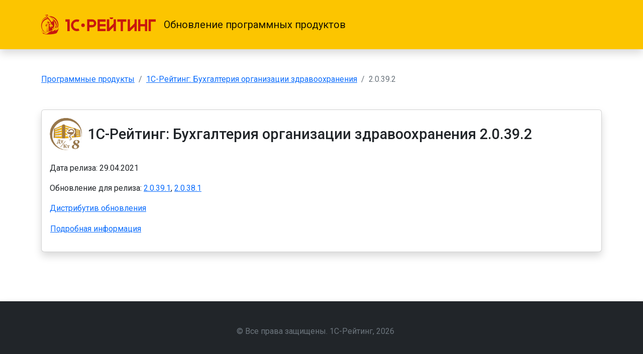

--- FILE ---
content_type: text/html; charset=UTF-8
request_url: https://download.1c-rating.kz/releases/2_0_39_2_1/
body_size: 9584
content:

<!doctype html>
<html lang="ru">
    <head>
        <meta http-equiv="Content-Type" content="text/html; charset=UTF-8">
<link href="/local/templates/downloads/libs/bootstrap/5.2.1/css/bootstrap.min.css?1662546921195498" type="text/css"  data-template-style="true"  rel="stylesheet" >
<link href="/local/templates/downloads/libs/bootstrap-icons/1.9.1/bootstrap-icons.css?166332019188585" type="text/css"  data-template-style="true"  rel="stylesheet" >
<link href="/local/templates/downloads/template_styles.css?16764542412176" type="text/css"  data-template-style="true"  rel="stylesheet" >
<meta name="viewport" content="width=device-width, initial-scale=1">
<link rel="preconnect" href="https://fonts.googleapis.com"><link rel="preconnect" href="https://fonts.gstatic.com" crossorigin><link href="https://fonts.googleapis.com/css2?family=Roboto:ital,wght@0,400;0,500;0,700;1,400;1,500;1,700&display=swap" rel="stylesheet">
<link rel="apple-touch-icon" sizes="180x180" href="/local/templates/downloads/favicon/apple-touch-icon.png?v=3">
<link rel="icon" type="image/png" sizes="32x32" href="/local/templates/downloads/favicon/favicon-32x32.png?v=3">
<link rel="icon" type="image/png" sizes="16x16" href="/local/templates/downloads/favicon.favicon-16x16.png?v=3">
<link rel="manifest" href="/local/templates/downloads/favicon/site.webmanifest?v=3">
<link rel="mask-icon" href="/local/templates/downloads/favicon/safari-pinned-tab.svg?v=3" color="#c8170e">
<link rel="shortcut icon" href="/local/templates/downloads/favicon/favicon.ico?v=3">
<meta name="apple-mobile-web-app-title" content="Обновление программных продуктов">
<meta name="application-name" content="Обновление программных продуктов">
<meta name="msapplication-TileColor" content="#ffc40d">
<meta name="theme-color" content="#ffffff">



<script src="/local/templates/downloads/libs/bootstrap/5.2.1/js/bootstrap.bundle.min.js?166254692180457"></script>
<script src="/local/templates/downloads/components/bitrix/news.detail/release/script.js?16914074361744"></script>
<script type="text/javascript">var _ba = _ba || []; _ba.push(["aid", "2d8a9c15dfe1302f69dfb108a3e4f160"]); _ba.push(["host", "download.1c-rating.kz"]); (function() {var ba = document.createElement("script"); ba.type = "text/javascript"; ba.async = true;ba.src = (document.location.protocol == "https:" ? "https://" : "http://") + "bitrix.info/ba.js";var s = document.getElementsByTagName("script")[0];s.parentNode.insertBefore(ba, s);})();</script>


        <title>
            2.0.39.2        </title>
    </head>
    <body class="d-flex flex-column min-vh-100">
                <header>
            <nav class="navbar navbar-expand bg-branded py-4 mb-5 shadow">
                <div class="container">
                    <div class="row align-items-center gx-0">
                                                    <div class="col-auto">
                                <a
                                    class="navbar-brand d-inline-block"
                                    href="//1c-rating.kz/"
                                    aria-label="1С-Рейтинг"
                                >
                                    <svg width="228" height="40" xmlns="http://www.w3.org/2000/svg" role="img"><title>1С-Рейтинг</title><path style="fill:#c8170e;stroke-width:.320115" d="M262.15 258.922h8.899v9.401h4.56v-23.357h-4.56v9.399h-8.9v-9.399h-4.56v23.357h4.56zm-69.32-4.557h-11.38v-4.842h11.38v-4.557h-15.94v23.357h15.94v-4.556h-11.38v-4.845h11.38zm-44.844-1.248a3.527 3.527 0 0 0-3.532 3.526 3.532 3.532 0 1 0 7.064 0 3.53 3.53 0 0 0-3.532-3.526zm-35.094-3.594h3.891v18.8h4.56v-23.357h-8.454v4.557zm22.813-.004c1.073 0 2.123.237 3.084.698l2.04-4.074a11.64 11.64 0 0 0-5.124-1.177c-6.456 0-11.688 5.228-11.688 11.677 0 6.45 5.232 11.68 11.688 11.68 1.78 0 3.526-.397 5.124-1.178l-2.04-4.074c-.96.461-2.011.698-3.084.698a7.124 7.124 0 0 1-7.128-7.126c-.004-3.933 3.19-7.124 7.128-7.124zm30.62-4.553h-10.132v23.357h4.563v-7.588h5.572c4.34 0 7.89-3.548 7.89-7.888-.003-4.336-3.554-7.881-7.893-7.881zm0 11.206h-5.572v-6.652h5.572a3.336 3.336 0 0 1 3.327 3.325 3.332 3.332 0 0 1-3.327 3.328zm42.638 3.389v8.762h4.56v-23.357h-4.56v8.15l-8.899 8.89v-17.04h-4.56v23.357h4.688zm-4.448-15.04a3.532 3.532 0 0 0 3.526-3.306h-7.051a3.525 3.525 0 0 0 3.525 3.306zm11.682 5.001h6.731v18.8h4.56v-18.8h6.732v-4.556h-18.023zm34.156 10.039v8.762h4.563v-23.357h-4.563v8.15l-8.896 8.89v-17.04h-4.563v23.357h4.69zm27.93-14.595v23.357h4.563v-18.8h9.767v-4.557zM73.91 255.939c-.189.1-.413.4-.003.246.429-.16.928-.486.772-.457-.074.012-.532.086-.769.21zm1.832 14.547c-1.057.368-2.175.743-3.203 1.127-.339.128-.598.252-.74.342-.233.147-.204.349-.121.554.02.048.074.182.1.217.006.006.012.013.006-.06-.016-.129-.01-.295.064-.362.189-.195 2.37-1.095 3.923-1.731 1.037-.43.79-.372-.03-.087zm3.417-.62c-.212.064-.414.09-.625.1-.4.022-.455.04-.82.2l-4.896 2.177c-.166.112.087.22.336.099 1.512-.758 3.097-1.398 4.618-2.134.247-.119.445-.144.688-.135.289.013.452.016.734-.096l4.246-2.016c.736-.349.73-.371-.022-.041-1.422.61-2.84 1.228-4.26 1.846zm-1.441-11.834a.086.086 0 0 0 .038-.038c.074-.119.07-.234.067-.362l-.109-2.566c-.003-.106.016-.087-.057-.154a.856.856 0 0 0-.11-.086c-.153-.103-.127-.01-.118.112l.289 3.094zm-3.882 12.787c.02-.012-1.092.26-1.453.34-.503.112-.977.227-1.336.326-.304.144-.336.272-.26.547.026.093.036.07.036.07.003 0 0 .005.006-.07.016-.201.122-.259.285-.349.145-.076.702-.246 1.307-.416.182-.054 1.338-.39 1.415-.448zm22.3-10.467c-.018-.681.027-.921.561-1.29.154-.105.128-.073.154-.268l.119-.781c.035-.208-.01-.205-.193-.275l-.361-.15c-.148-.061-.132-.058-.292-.045-.848.076-1.492.204-2.334.204-.237 0-.215-.006-.27.218l-.745 2.643-.068.24c-.064.17-.144.307-.346.49-.185.17-.413.33-.611.483l-2.466 1.898c.948-2.112 1.582-4.71 1.777-7.236.19-2.467-.044-4.867-.823-6.681l-.012-.026-.026-.013c-.496-.233-.842-.921-1.07-1.747-.336-1.21-.426-2.713-.387-3.571l.003-.035-.026-.023c-2.158-2.048-4.662-3.68-7.326-5.027a46.84 46.84 0 0 0-3.311-1.51v-1.52l-.311-.106a.44.44 0 0 0-.279-.784.443.443 0 0 0-.426.563 12.283 12.283 0 0 0-1.543-.352c-.42-.064-.794-.06-1.118-.105-.454-.061-.618-.218-.035.243.314.246.567.371 1.063.617a1.14 1.14 0 0 1-.323.301c-.772-.275-1.483-.547-2.277-.752a.074.074 0 0 0-.029-.006c-.15-.038-.224-.057-.26.006-.034.064.023.115.139.215.877.77 1.665 1.92 2.315 2.886a72.845 72.845 0 0 1 2.955 4.835c.077.138.039.09.17.192 1.45 1.155 2.706 2.452 3.712 3.863.973 1.366 1.71 2.841 2.155 4.403-.11 0-.218.004-.324.006-.5.01-.999.022-1.498-.038-.676-.08-.878.05-1.156.227-.15.096-.324.205-.622.3-.019-.015-.035-.035-.05-.05a.6.6 0 0 1-.058-.078c-.103-.16-.074-.33-.033-.556.013-.077.03-.16.042-.256.186-.032.365-.08.503-.186.144-.112.24-.278.253-.547.025-.004.057-.004.093-.006.285-.026.66-.115.608-.637-.06-.634-.71-.845-1.287-1.03l-.144-.045c-.333-.109-.615-.211-.887-.368a3.55 3.55 0 0 1-.907-.755c-.067-.08-.086-.106-.23-.09l-.432.042c-.167.016-.167.035-.164.173.004.195-.006.393-.01.588-.24.653-.787.887-1.181 1.402a.923.923 0 0 0-.205.57c.007.15.067.284.189.374.109.083.263.131.474.131.125.493.371.63.871.63l.06.097c.033.048.058.086.062.121.003.077-.02.192-.048.304-.096.355-.11.279-.458.403a2.444 2.444 0 0 0-1.281-.182 2.807 2.807 0 0 0-1.13.438c-.814.522-1.333 1.136-1.547 1.844-.208.688-.125 1.459.256 2.31a1.315 1.315 0 0 0-.199.253c-.076.125-.15.281-.227.499l-.026.07.07.026c.443.16.853.342 1.266.525l.413.182c.435.19.46.173.756-.013l.16-.099c.14.135.278.157.467.183l-.202 1.587-.669 4.067-.708 4.423c-1.905.025-3.868-.03-5.735-.439-.189-.041-.24-.032-.291-.144-.032-.07-.045-.134-.061-.208l-.186-.87c-.057-.27-.198-.279-.448-.288l-1.957-.08c-.102-.004-.163.022-.198.073-.032.048-.032.106-.026.18v.006c.119.659.256 1.337.356 1.996.016.093.019.112.125.128.064.01.05.01.064.077.176.877.355 1.75.557 2.621.029.118.029.157.14.234.334.22.667.4 1 .55.916.416 2.273.784 3.394 1.037.272.06.545.115.814.173.083.17.163.307.204.32.08.022.132-.004.324-.1a.14.14 0 0 0 .07-.064c.084.15.183.31.295.528.026.055.054.112.08.16a.6.6 0 0 0 .074.119c.083.093.201.105.336.083.22-.042.487-.189.73-.256.31-.128.615-.256.92-.38 6.02.502 15.357-.244 19.552-2.154.279-.122.266-.119.461-.352 1.4-1.661 2.815-4.221 3.507-6.304.073-.221.14-.445.198-.67.064-.252-.073-.2.039-.466.125-.276.24-.554.362-.83.057-.13.118-.236.032-.303zM78.35 241.197c-1.092-1.2-4.275-3.84-4.78-4.762 5.824 1.936 10.131 3.955 14.653 8.234-.058 1.481.781 1.67-.109 3.363-.439.835-1.688 1.68-1.748 1.91-.295 1.133-.804.493-1.317-.185-2.18-2.896-4.255-5.869-6.699-8.56zm.868 8.016c.352.214.67.256 1.047.38l.144.049c.26.083.535.172.756.304.115.252-.032.55-.304.643-.295.102-.733-.026-1.108-.173a6.832 6.832 0 0 0-.916-.304c.067-.422.106-.595.381-.9zm-.493 1.66c.106.045.122.071-.032.186a.762.762 0 0 1-.237.131c-.195.055-.147-.134-.07-.217.044-.048.086-.032.022-.106-.013-.016-.026-.025-.032-.038-.067-.157.26.006.349.045zm-.826-2.45.403-.039c.08-.006.074-.004.074.064l-.013 1.258c0 .09.003.198-.003.297l-.055-.01-.46.02c0-.333-.004-.673-.004-1.009 0-.172.006-.348.003-.518-.003-.06-.016-.054.055-.064zm-.529 2.105c-.13.122-.297.26-.429.374a1.066 1.066 0 0 1-.294.196c-.218.08-.215-.096-.183-.24a.889.889 0 0 1 .157-.324c.327-.425.794-.563 1.066-1.033l.004.665a3.085 3.085 0 0 1-.32.362zm.4 1.36c-.063-.15-.092-.3-.169-.46-.102-.218-.15-.4-.154-.628l.093-.083c.16.016.276.006.356-.067.09-.084.073-.301.237-.212.105.058.105.128.064.218-.045.096.057.211-.167.23-.115.01-.14.096-.041.135l.054.022c.029.176.077.208-.077.202-.051-.004-.106 0-.125.013-.109.086.003.227.141.09.112-.02.442-.094.32.134-.025.05-.093.064-.211.06a.465.465 0 0 0-.125.006c-.118.03-.096.103.055.109.086.004.208-.013.3-.013.132.004.183.064.087.269-.048.102-.144.15-.323.163-.148.013-.253-.041-.314-.189zm-3.336 5.36a1.164 1.164 0 0 0-.541.211c-.032-.073-.064-.144-.093-.214.138-.077.214-.102.34-.128.17-.035.39-.016.352.09-.007.012-.03.025-.058.041zm.34-.032c.038.349-.017.211-.103.013-.096-.211-.211-.336-.285-.515-.058-.138-.064-.148-.006-.215.044-.054.384-.393.384-.393.01.019-.003.083-.02.163-.063.32-.006.63.03.947zm1.472 1.5c-.128.34-.377-.005-.336-.223.039-.198.01-.24-.163-.08-.615.57-.39.605-1.06.31l-.109-.048c-.131-.147-.122-.268.013-.665l.051-.157c.147-.282.407-.237.535.054.166.006.23.023.407.036.227.019.387.016.496.102.227.176.237.483.166.672zm-.01-.773c-.146-.093-.323-.125-.566-.144.01-.205.013-.394.016-.567.006-.448.013-.78.141-1.053.045-.086.1-.166.166-.246.1-.109.234-.208.417-.3.118.511.17.953.18 1.394.009.397-.017.794-.062 1.245a.829.829 0 0 0-.291-.33zm.257 2.39c.131-1.034.269-2.275.25-3.309a6.783 6.783 0 0 0-.154-1.29c-.086-.4-.208-.793-.32-1.187a3.086 3.086 0 0 0-.682.304l-.035.013c-.215.022-.209.013-.394-.038-.106-.03-.132.032-.192.195-.045.189.073.256.054.38-.074.122-.125.25-.16.385-.218.272-.884.73-1.29.653a2.643 2.643 0 0 1 .06-1.223c.202-.672.689-1.174 1.473-1.674a2.639 2.639 0 0 1 1.07-.416 2.408 2.408 0 0 1 1.137.11c.182.063.086.066.288-.007.218-.112.294-.125.342-.189.039-.05.055-.134.106-.326.026-.096.048-.195.051-.282.17.208.474.5.84.682.457.23.845.234 1.322.083.285-.09.55-.22.833-.4.25-.16.435-.275 1.056-.205.567.068 1.265-.044 1.915-.044.493.803.84.892 1.175 1.456l-.733.304c-.192.054-.31.092-.483.086-.048-.566-.096-.829.003-1.446.051-.31-.125-.24-.24-.01-.266.534.361 1.004-.16 1.41-.833-.114-2.591-.393-3.244-.127-.455.185-.567.47-.567 1.21l.048 1.663.282 3.703.4 4.992.138 2.73-.279.105-.106-1.241-.163-2.51c-.14-1.88-.173-3.292-.41-4.815a17.18 17.18 0 0 0-.192-1.04c-.39-1.802-.333-1.322-.327.137l.039 9.738-.791.157-.493.032-.052.004c-.073-1.837-.105-4.023-.118-6.531-.01-2.128-.096-1.376-.295.422-.24 2.16-.493 4.077-.611 6.15-.625.026-.98.048-1.608.048.298-3.09.83-5.788 1.217-8.841zm6.917.848-.557-.986v-.004c-.471-.8-1-1.632-1.422-2.454-.218-.426-.205-.429.035-1.034l.324-.816.057-.137c.247-.592.285-.692.647-.743.647-.096 1.297-.13 1.947-.189.183 2.186-.214 4.333-1.031 6.362zm-12.082 8.125.016-.004c2.293.137 5.037.035 6.44-.058a6.52 6.52 0 0 1-.414.109c-.285.07-.352.083-.605.176-1.053.39-2.453.784-3.49 1.034-.785-.093-2.536-.27-2.687-.941-.07-.304.541-.301.74-.317zm-1.195 2.144a.594.594 0 0 0-.077.157.512.512 0 0 0-.025.105 27.776 27.776 0 0 1-.756-.073 11.928 11.928 0 0 1-.621-.084 2.532 2.532 0 0 0-.452-.045c-.233.004-.243.077-.256.183v.004c-.016.124.11.252.26.406.048.048.099.102.15.157 1.073 1.193-.515.374-.98.073a.207.207 0 0 1-.086-.124c-.218-.864-.4-1.79-.567-2.666-.016-.093-.013-.154-.135-.166-.06-.006-.048.004-.057-.055v-.006l-.327-1.805c-.01-.08-.01-.086.07-.083l1.771.102c.036.164.087 1.127.11 1.175.025.057.05.083.089.1.538.213 1.355.351 2.296.44-.343.1-.845.305-.33.631.769.49 1.669.71 2.597.803-.707.195-1.841.381-2.437.611-.112.042-.17.068-.237.16zm16.29-4.074c-2.123 1.107-4.483 2.218-6.523 3.38-.195.108-.365.204-.512.367-.125.138-.144.25-.192.372-.11.33-.413.579-.705.768-.14.092-3.647 1.958-4.957 2.326-.17.048-.198-.006-.298-.144-.176-.243-.358-.698-.438-.925-.042-.118-.122-.256-.122-.121 0 .172.029.272.016.342-.006.038-.016.054-.103.083-.09.032-.185.045-.246-.025-.087-.103-.122-.144-.138-.173-.029-.048-.083-.106-.06-.013.012.058.07.205.14.368l.003.006v.004l.004.01c.067.16-.048.125-.119.02-.093-.154-.291-.51-.371-.775-.045-.118-.122-.058-.253-.029-.186.061-.192.039-.304-.173a6.855 6.855 0 0 1-.132-.268c-.105-.24-.202-.244-.125.01l.183.582c.077.25.045.406-.064.125l-.147-.359c-.257.106-.295.045-.462-.214-.13-.205-.371-.723-.336-1.123a.526.526 0 0 1 .09-.263c.038-.057.083-.073.166-.105.452-.183 1.854-.442 2.463-.618 1.188-.272 2.741-.697 3.93-1.139.21-.077.358-.138.582-.166 1.956-.266 2.981-.63 4.592-1.316l2.674-.902h.006l.007-.004 1.969-1.008c-.125.33-.199.698-.218 1.1zm-.26-8.761-.688.544c-.144.112-.166.262-.23.45-.167.478-.301.948-.445 1.226-.253.48-.516.704-.907 1.152l-.108-.172-.11-.173.11.173c1.11-2.925 1.066-4.967.893-7.021.34-.032.602-.068.97-.135.76 1.23 1.557 2.416 2.514 3.54.243.259.154.33-.118.598l-.295.25c-.301.278-.368.268-.634-.032l-.314-.356c-.275-.304-.314-.297-.637-.044zm.74 7.02c.045-.61.106-1.241.129-1.852.022-.57-.055-.608.454-1.076.801-.736 1.128-1.25 1.749-2.342.262-.46.362-.317.352.013-.032.963-.608 2.384-.945 3.264l-.342.835c-.18.137-.394.288-.599.448a3.115 3.115 0 0 0-.81.857zm11.843-1.36c-.103.583-.317 1.504-.76 2.756a13.044 13.044 0 0 1-1.354 2.684c-.042.064-.093.15-.14.208-.09.106-.18.128-.078-.05.039-.071.084-.142.122-.209.074-.128.144-.256.211-.377.404-.752.708-1.501 1.019-2.314.384-1.117.298-1.19.211-2.291-.016-.208-.093-.263-.33-.208-.214.051-.397.25-.55.428-.417.487-.766.855-1.192 1.14-.887.598-2.286.857-3.343.877-.637.012-1.089-.11-.602-.586.4-.394.845-.794 1.143-1.063.718-.646 1.48-1.267 2.213-1.878.266-.227.157-.288.051-.349-.051-.029-.121-.019-.189.006-.121.045-.307.237-.413.33-.647.55-1.21 1.024-1.915 1.574-.772.602-4.589 3.46-5.86 4.247-.115.07-.006-.247-.016-.717-.032-1.325-.192-2.189.83-3.098l4.178-3.321c.209-.167.388-.308.6-.47.147-.116.457-.247.704-.078l.003.004c.17.122.343.244.48.327.167.1.209.118.289.035.208-.214.557-.237.867-.246.282-.01.285-.167.257-.541-.036-.454-.119-.806-.228-1.26-.137-.58-.326-1.063-.451-1.623-.026-.122.048-.192.157-.218l1.377-.185c.134.004.201.019.214.115l-.144.87c-.035.215-.1.186-.31.263-.135.048-.215.48-.25.697-.048.307-.116.439.157.688.723.672 3.256 2.95 3.439 3.123-.384.096-.34.372-.397.71zm-24.12-8.742c-.531-.224-.451-.358-.599-.528-.05-.058-.189-.032-.179.09.022.163.118.233.218.32.048.041-.141.028-.292.022-.14-.004-.24 0-.067.064.304.112.986.06.92.032zm-6.481 11.283c.192.01.371.02.538.131.176.116.266.292.31.493l.116.535c.09.416.048.355.458.438.365.074.742.134 1.117.18a13.944 13.944 0 0 1-4.678-10.433c0-6.963 5.094-12.736 11.762-13.805-.097-.073-.087-.06-.141-.16-.356-.637-.72-1.27-1.096-1.9-6.763 1.667-11.78 7.766-11.78 15.04 0 3.57 1.21 6.857 3.24 9.478zm-3.254-15.405a16.702 16.702 0 0 1 10.801-10.49 62.55 62.55 0 0 0-.694-1.084 17.372 17.372 0 0 0-10.04 11.213c-.044.16-.09.313-.124.473-.058.24-.042.183.057-.112zm24.267-6.761c-.02.736.048 1.532.163 2.246.055.336.125.675.215 1.005l.01.035a13.945 13.945 0 0 1 4.419 9.386c.602-.016 1.19-.1 1.786-.167-.054-5.17-2.648-9.734-6.593-12.505zm-11.493 9.036c.288-.124.279-.396.115-.25-.086.08-.118.094-.217.158-.093.06.028.124.102.092zm6.814-13.078c7.362 1.725 12.845 8.33 12.845 16.211 0 .253-.007.506-.02.759l.007.01c.109.153.112.323.083.493l-.118.77c-.026.2-.048.302-.128.394-.061.426-.141.845-.234 1.258.365.349.733.694 1.098 1.04.618-1.782.958-3.696.958-5.69 0-9.571-7.766-17.331-17.344-17.331-.31 0-.618.01-.925.026.294.14.589.284.884.435.986.499 1.956 1.04 2.894 1.625zm-6.385 12.758h.359c.16 0 .125.1.102.253l-.109.724c-.022.147-.067.224-.224.217l-.41-.013c-.217-.006-.118-.188-.086-.361.026-.141-.035-.061-.064.041-.042.148-.077.288-.058.397a.22.22 0 0 0 .205.183h.039l.006.15.093 2.41c.003.086.006.172.016.259.006.06.016.102.025.125.039.083.093.025.113-.032.048-.144.041-.304.041-.455l.004-.934c-.01-.423-.03-1.338.006-1.507l.147.004c.256.01.324-.09.359-.333l.138-.947.012-.09c.02-.138-.08-.176-.134-.18l-.115-.003h-.43c-.099-.004-.163.092-.035.092zm-.262.925c-.02.106-.02.08.09.087.115.006.156-.006.095-.068-.06-.06-.038-.064-.022-.156l.054-.375c.013-.092.01-.086.064-.166.026-.035.023-.042-.054-.042h-.039c-.07 0-.057.029-.073.103l-.1.53z" transform="matrix(1.0006 0 0 1.00378 -64.79 -236.329)"/></svg>                                </a>
                            </div>
                                                <div class="col-auto">
                            <a
                                class="navbar-brand"
                                href="/"
                            >
                                Обновление программных продуктов                            </a>
                        </div>
                    </div>
                </div>
            </nav>
        </header>
        <div class="flex-grow-1">
            <div class="container">
                <div class="row">
                    <main class="col-12">
                        <nav class="mb-5" aria-label="Цепочка навигации"><ol class="breadcrumb"><li class="breadcrumb-item"><a href="/">Программные продукты</a></li><li class="breadcrumb-item"><a href="/1c-rating_bukhgalteriya_gosudarstvennogo_predpriyatiya_organizatsiya_zdravookhraneniya/">1С-Рейтинг: Бухгалтерия организации здравоохранения</a></li><li class="breadcrumb-item active" aria-current="page">2.0.39.2</li></ol></nav>
<article class="card shadow">
    <div class="card-body">
        <h1 class="mb-4 d-flex align-items-center">
                            <img
                    style="width:4rem;height:auto;margin-right:.75rem"
                    src="/upload/iblock/d59/tq8orrfuscew629jilgclowjrqf53hwq.png"
                    width="95"
                    height="95"
                    alt="1С-Рейтинг: Бухгалтерия организации здравоохранения"
                    class="flex-shrink-0"
                >
                        <span>
                1С-Рейтинг: Бухгалтерия организации здравоохранения                                    2.0.39.2                            </span>
        </h1>

                    <div class="d-flex align-items-baseline">
                <p>
                    Дата релиза: 29.04.2021                </p>
            </div>
        
                    <div class="d-flex align-items-baseline">
                <p>
                    Обновление для релиза: <a href="/releases/2_0_39_1_1/">2.0.39.1</a>, <a href="/releases/2_0_38_1_1/">2.0.38.1</a>                </p>
            </div>
        
        
        <section>
                            <p>
                    <a href="/download.php?id=670&type=release">
                        Дистрибутив обновления
                    </a>
                </p>
            
                            <p>
                    <button
                        class="btn btn-link p-0"
                        type="button"
                        data-bs-toggle="modal"
                        data-bs-target="#release_description"
                        >
                            Подробная информация
                    </button>
                </p>
                <div
                    class="modal fade"
                    id="release_description"
                    tabindex="-1"
                    aria-labelledby="release_description_title"
                    aria-hidden="true"
                >
                    <div class="modal-dialog modal-dialog-scrollable modal-fullscreen">
                        <div class="modal-content">
                            <div class="modal-header">
                                <h5
                                    class="modal-title"
                                    id="release_description_title"
                                >
                                    1С-Рейтинг: Бухгалтерия организации здравоохранения                                                                            2.0.39.2                                                                    </h5>
                                <button
                                    type="button"
                                    class="btn-close"
                                    data-bs-dismiss="modal"
                                    aria-label="Закрыть"
                                ></button>
                            </div>
                            <div class="modal-body">
                                <p>Закончена подготовка версии 2.0.39.2 программного продукта &laquo;1С-Рейтинг: Бухгалтерия организации здравоохранения для Казахстана&raquo; системы программ «1С:Предприятие 8».<b><i> </i></b></p>

<p><b><i>Новое в релизе:</i></b><b> </b></p>

<p>&nbsp;&nbsp; Прикладное решение «1С-Рейтинг: Бухгалтерия организации здравоохранения для Казахстана» приведено в соответствие с версией 2.0.39.2 отраслевого решения 1С-Рейтинг: «Бухгалтерия государственного предприятия»</p>

<h3 dir="ltr">Прочие изменения&nbsp;</h3>

<ol>
<li>Исправлены выявленные ошибки и замечания.&nbsp; </li></ol>

 <p><i>Порядок обновления релиза 2.0.38.1, 2.0.39.1 на версию 2.0.39.2:</i></p>

<p> Порядок обновления релиза описан в файле 1Cv8upd.htm комплекта обновления продукта</p>                            </div>
                            <div class="modal-footer">
                                <button
                                    type="button"
                                    class="btn btn-secondary btn-sm"
                                    data-bs-dismiss="modal"
                                >
                                    Закрыть
                                </button>
                            </div>
                        </div>
                    </div>
                </div>
            
                    </section>

            </div>
</article>

                    </main>
                </div>
            </div>
        </div>
        <footer class="navbar navbar-dark bg-dark mt-5 py-5 shadow">
            <div class="container">
                <div class="row w-100">
                    <div class="col mx-auto text-center">
                        <p class="mb-0 text-secondary">
                            &copy; Все права защищены. <a href="//1c-rating.kz/" target="_blank" class="link-secondary text-decoration-none">1С-Рейтинг</a>, 2026                        </p>
                    </div>
                </div>
            </div>
        </footer>
    </body>
</html>


--- FILE ---
content_type: text/css
request_url: https://download.1c-rating.kz/local/templates/downloads/template_styles.css?16764542412176
body_size: 550
content:
:root {
    --brand-color: #fcc500;
    --brand-active-1: #ffcf23;
    --brand-active-2: #ffcc17;
    --brand-active-3: #ffd230;

    --bs-font-sans-serif: Roboto, sans-serif;

    --heading-font-size-ratio: 1.125;
    --heading-font-size-6: 1rem;
    --heading-font-size-5: calc(var(--heading-font-size-6) * var(--heading-font-size-ratio));
    --heading-font-size-4: calc(var(--heading-font-size-5) * var(--heading-font-size-ratio));
    --heading-font-size-3: calc(var(--heading-font-size-4) * var(--heading-font-size-ratio));
    --heading-font-size-2: calc(var(--heading-font-size-3) * var(--heading-font-size-ratio));
    --heading-font-size-1: calc(var(--heading-font-size-2) * var(--heading-font-size-ratio));
}

h1,
.h1 {
    font-size: var(--heading-font-size-1);
}

h2,
.h2 {
    font-size: var(--heading-font-size-2);
}

h3,
.h3 {
    font-size: var(--heading-font-size-3);
}

h4,
.h4 {
    font-size: var(--heading-font-size-4);
}

h5,
.h5 {
    font-size: var(--heading-font-size-5);
}

h6,
.h6 {
    font-size: var(--heading-font-size-6);
}

.bg-branded {
    background-color: var(--brand-color) !important;
}

.btn-branded {
    color: #000000;
    background-color: var(--brand-color);
    border-color: var(--brand-color);
}

.btn-branded:first-child:hover,
.btn-branded:hover,
:not(.btn-check)+.btn.btn-branded:hover {
    color: #000000;
    background-color: var(--brand-active-1);
    border-color: var(--brand-active-2);
}

.btn-branded:first-child:focus,
.btn-branded:focus {
    color: #000000;
    background-color: var(--brand-active-1);
    border-color: var(--brand-active-2);
    box-shadow: 0 0 0 0.2rem rgba(214, 167, 0, 0.5);
}

.btn-branded:active {
    color: #000000;
    background-color: var(--brand-active-3);
    border-color: var(--brand-active-2);
}

.btn-branded:active:focus {
    box-shadow: 0 0 0 0.2rem rgba(214, 167, 0, 0.5);
}

.btn-branded:disabled {
    color: #000000;
    pointer-events: none;
    background-color: #fcc500;
    border-color: #fcc500;
    opacity: 0.65;
}

.table > :not(caption) > * > * {
    padding: 1rem;
}


--- FILE ---
content_type: application/javascript
request_url: https://download.1c-rating.kz/local/templates/downloads/components/bitrix/news.detail/release/script.js?16914074361744
body_size: 638
content:
;(function () {

    function init()
    {
        const download = document.getElementById('download_selected_patches');
        const selectAll = document.getElementById('select_all_patches');
        const selects = document.querySelectorAll('[id^="select_patch_"]');

        selectAll.addEventListener('change', () => {
            selects.forEach(select => { select.checked = selectAll.checked; });
            download.disabled = !selectAll.checked;
        });

        selects.forEach(select => {
            let allSelected;
            let someSelected;
            select.addEventListener('change', () => {
                allSelected = true;
                someSelected = false;
                selects.forEach(select => {
                    allSelected = allSelected && select.checked;
                    someSelected = someSelected || select.checked;
                });
                selectAll.indeterminate = someSelected && !allSelected;
                selectAll.checked = allSelected;
                download.disabled = !someSelected;
            });
        });
    }

    if (document.readyState === 'complete' || document.readyState === 'interactive') {
        init();
    } else {
        document.addEventListener('DOMContentLoaded', () => { setTimeout(init, 1); });
    }

})();
(()=> {
    document.addEventListener('DOMContentLoaded', function() {
        const urlParams = new URLSearchParams(window.location.search);
        const openModalFlag = urlParams.get('openModal');

        if (openModalFlag === 'true') {
            var modal = new bootstrap.Modal(document.getElementById('release_description'));
            modal.show();

        }
    });
})();